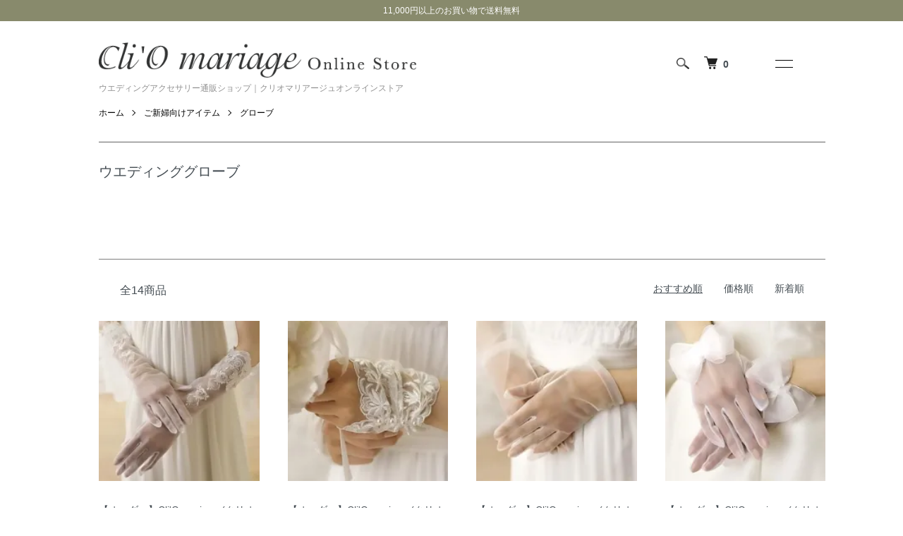

--- FILE ---
content_type: text/html; charset=EUC-JP
request_url: https://www.cliomariage-shopping.com/?mode=cate&cbid=1736441&csid=10
body_size: 11160
content:
<!DOCTYPE html PUBLIC "-//W3C//DTD XHTML 1.0 Transitional//EN" "http://www.w3.org/TR/xhtml1/DTD/xhtml1-transitional.dtd">
<html xmlns:og="http://ogp.me/ns#" xmlns:fb="http://www.facebook.com/2008/fbml" xmlns:mixi="http://mixi-platform.com/ns#" xmlns="http://www.w3.org/1999/xhtml" xml:lang="ja" lang="ja" dir="ltr">
<head>
<meta http-equiv="content-type" content="text/html; charset=euc-jp" />
<meta http-equiv="X-UA-Compatible" content="IE=edge,chrome=1" />
<meta name="viewport" content="width=device-width,initial-scale=1">
<title>グローブ - ウエディングアクセサリー通販ショップ｜クリオマリアージュオンラインストア</title>
<meta name="Keywords" content="グローブ,Cli&#039;O mariage,クリオマリアージュ,ウエディング,ウエディングドレス,アクセサリー,通販" />
<meta name="Description" content="ウエディングドレスやアクセサリー通販サイトCli&#039;O mariage online store【クリオマリアージュオンラインストア】。他にはないクリオマリアージュこだわりのウエディングアイテムを豊富にご用意" />
<meta name="Author" content="Cli&#039;O mariage" />
<meta name="Copyright" content="Cli&#039;O mariage" />
<meta http-equiv="content-style-type" content="text/css" />
<meta http-equiv="content-script-type" content="text/javascript" />
<link rel="stylesheet" href="https://www.cliomariage-shopping.com/css/framework/colormekit.css" type="text/css" />
<link rel="stylesheet" href="https://www.cliomariage-shopping.com/css/framework/colormekit-responsive.css" type="text/css" />
<link rel="stylesheet" href="https://img13.shop-pro.jp/PA01277/979/css/7/index.css?cmsp_timestamp=20250825154533" type="text/css" />
<link rel="stylesheet" href="https://img13.shop-pro.jp/PA01277/979/css/7/product_list.css?cmsp_timestamp=20250825154533" type="text/css" />

<link rel="alternate" type="application/rss+xml" title="rss" href="https://www.cliomariage-shopping.com/?mode=rss" />
<link rel="alternate" media="handheld" type="text/html" href="https://www.cliomariage-shopping.com/?mode=cate&cbid=1736441&csid=10" />
<link rel="shortcut icon" href="https://img13.shop-pro.jp/PA01277/979/favicon.ico?cmsp_timestamp=20240527112355" />
<script type="text/javascript" src="//ajax.googleapis.com/ajax/libs/jquery/1.7.2/jquery.min.js" ></script>
<meta property="og:title" content="グローブ - ウエディングアクセサリー通販ショップ｜クリオマリアージュオンラインストア" />
<meta property="og:description" content="ウエディングドレスやアクセサリー通販サイトCli&#039;O mariage online store【クリオマリアージュオンラインストア】。他にはないクリオマリアージュこだわりのウエディングアイテムを豊富にご用意" />
<meta property="og:url" content="https://www.cliomariage-shopping.com?mode=cate&cbid=1736441&csid=10" />
<meta property="og:site_name" content="ウエディングアクセサリー通販ショップ｜クリオマリアージュオンラインストア" />
<meta property="og:image" content=""/>
<meta name="viewport" content="width=device-width, initial-scale=1.0">
<script>
  (function(i,s,o,g,r,a,m){i['GoogleAnalyticsObject']=r;i[r]=i[r]||function(){
  (i[r].q=i[r].q||[]).push(arguments)},i[r].l=1*new Date();a=s.createElement(o),
  m=s.getElementsByTagName(o)[0];a.async=1;a.src=g;m.parentNode.insertBefore(a,m)
  })(window,document,'script','https://www.google-analytics.com/analytics.js','ga');

  ga('create', 'UA-92293317-1', 'auto');
  ga('send', 'pageview');

</script>

<!-- Google tag (gtag.js) -->
<script async src="https://www.googletagmanager.com/gtag/js?id=G-DLVCK1ZF6Q"></script>
<script>
  window.dataLayer = window.dataLayer || [];
  function gtag(){dataLayer.push(arguments);}
  gtag('js', new Date());

  gtag('config', 'G-DLVCK1ZF6Q');
</script>

<script>
  var Colorme = {"page":"product_list","shop":{"account_id":"PA01277979","title":"\u30a6\u30a8\u30c7\u30a3\u30f3\u30b0\u30a2\u30af\u30bb\u30b5\u30ea\u30fc\u901a\u8ca9\u30b7\u30e7\u30c3\u30d7\uff5c\u30af\u30ea\u30aa\u30de\u30ea\u30a2\u30fc\u30b8\u30e5\u30aa\u30f3\u30e9\u30a4\u30f3\u30b9\u30c8\u30a2"},"basket":{"total_price":0,"items":[]},"customer":{"id":null}};

  (function() {
    function insertScriptTags() {
      var scriptTagDetails = [];
      var entry = document.getElementsByTagName('script')[0];

      scriptTagDetails.forEach(function(tagDetail) {
        var script = document.createElement('script');

        script.type = 'text/javascript';
        script.src = tagDetail.src;
        script.async = true;

        if( tagDetail.integrity ) {
          script.integrity = tagDetail.integrity;
          script.setAttribute('crossorigin', 'anonymous');
        }

        entry.parentNode.insertBefore(script, entry);
      })
    }

    window.addEventListener('load', insertScriptTags, false);
  })();
</script>

<script async src="https://www.googletagmanager.com/gtag/js?id=G-DLVCK1ZF6Q"></script>
<script>
  window.dataLayer = window.dataLayer || [];
  function gtag(){dataLayer.push(arguments);}
  gtag('js', new Date());
  
      gtag('config', 'G-DLVCK1ZF6Q', (function() {
      var config = {};
      if (Colorme && Colorme.customer && Colorme.customer.id != null) {
        config.user_id = Colorme.customer.id;
      }
      return config;
    })());
  
  </script></head>
<body>
<meta name="colorme-acc-payload" content="?st=1&pt=10028&ut=1736441,10&at=PA01277979&v=20260130160013&re=&cn=80215ca990621c0e95e9c61b5527df81" width="1" height="1" alt="" /><script>!function(){"use strict";Array.prototype.slice.call(document.getElementsByTagName("script")).filter((function(t){return t.src&&t.src.match(new RegExp("dist/acc-track.js$"))})).forEach((function(t){return document.body.removeChild(t)})),function t(c){var r=arguments.length>1&&void 0!==arguments[1]?arguments[1]:0;if(!(r>=c.length)){var e=document.createElement("script");e.onerror=function(){return t(c,r+1)},e.src="https://"+c[r]+"/dist/acc-track.js?rev=3",document.body.appendChild(e)}}(["acclog001.shop-pro.jp","acclog002.shop-pro.jp"])}();</script><script src="https://img.shop-pro.jp/tmpl_js/86/jquery.tile.js"></script>
<script src="https://img.shop-pro.jp/tmpl_js/86/jquery.skOuterClick.js"></script>


<div class="l-header">
	<p class="fv-top__banner">
	11,000円以上のお買い物で送料無料
</p>
  <div class="l-header-main u-container">
    <div class="l-header-main__in">
      <div class="l-header-logo">
        <h1 class="l-header-logo__img">
          <a href="./"><img src="https://img13.shop-pro.jp/PA01277/979/PA01277979.png?cmsp_timestamp=20240527112355" alt="ウエディングアクセサリー通販ショップ｜クリオマリアージュオンラインストア" /></a>
        </h1>
                  <p class="l-header-logo__txt">
            ウエディングアクセサリー通販ショップ｜クリオマリアージュオンラインストア
          </p>
              </div>
      <div class="l-header-search">
        <button class="l-header-search__btn js-mega-menu-btn js-search-btn">
          <img src="https://img.shop-pro.jp/tmpl_img/86/icon-search.png" alt="検索" />
        </button>
        <div class="l-header-search__contents js-mega-menu-contents">
          <div class="l-header-search__box">
            <form action="https://www.cliomariage-shopping.com/" method="GET" class="l-header-search__form">
              <input type="hidden" name="mode" value="srh" />
              <div class="l-header-search__input">
                <input type="text" name="keyword" placeholder="商品検索" />
              </div>
              <button class="l-header-search__submit" type="submit">
                <img src="https://img.shop-pro.jp/tmpl_img/86/icon-search.png" alt="送信" />
              </button>
            </form>
            <button class="l-header-search__close js-search-close" type="submit" aria-label="閉じる">
              <span></span>
              <span></span>
            </button>
          </div>
        </div>
        <div class="l-header-cart">
          <a href="https://www.cliomariage-shopping.com/cart/proxy/basket?shop_id=PA01277979&shop_domain=cliomariage-shopping.com">
            <img src="https://img.shop-pro.jp/tmpl_img/86/icon-cart.png" alt="カートを見る" />
            <span class="p-global-header__cart-count">
              0
            </span>
          </a>
        </div>
      </div>
      <button class="l-menu-btn js-navi-open" aria-label="メニュー">
        <span></span>
        <span></span>
      </button>
    </div>
    <div class="l-main-navi">
      <div class="l-main-navi__in">
        <ul class="l-main-navi-list">
                              <li class="l-main-navi-list__item">
            <div class="l-mega-menu js-mega-menu-contents">
              <ul class="l-mega-menu-list">
								<li class="l-mega-menu-list__item">
                  <a class="l-mega-menu-list__link" href="./">
                    TOP
                  </a>
                </li>
								<li class="l-mega-menu-list__item">
                  <a class="l-mega-menu-list__link" href="./?mode=srh&keyword=">
                    全ての商品
                  </a>
                </li>
								<!--<li class="l-mega-menu-list__item ddmenu-ttl">
                  <p class="l-mega-menu-list__link">
                    CATEGORY
                  </p>
									<ul class="ddmenu">
										<li><a class="l-mega-menu-list__link" href="https://www.cliomariage-shopping.com/?mode=cate&csid=0&cbid=1736441">
                    ― BRIDE
                  </a>
									</li>
										<li><a class="l-mega-menu-list__link" href="https://www.cliomariage-shopping.com/?mode=cate&csid=0&cbid=1736442">
                    ― GROOM
                  </a>
									</li>
										<li><a class="l-mega-menu-list__link" href="https://www.cliomariage-shopping.com/?mode=cate&csid=0&cbid=1736443">
                    ― Wedding Item
                  </a>
									</li>
										<li><a class="l-mega-menu-list__link" href="https://www.cliomariage-shopping.com/?mode=cate&cbid=1736444&csid=0">
                    ― GIFT
                  </a>
									</li>
									</ul>
                </li>-->
								<li class="l-mega-menu-list__item ddmenu-ttl">
                  <p class="l-mega-menu-list__link">
                    BRAND
                  </p>
									<ul class="ddmenu">
										<li><a class="l-mega-menu-list__link" href="https://www.cliomariage-shopping.com/?mode=grp&gid=3101233">
                    ― im's
                  </a>
									</li>
										<li><a class="l-mega-menu-list__link" href="https://www.cliomariage-shopping.com/?mode=grp&gid=3031762&sort=n">
                    ― heyep
                  </a>
									</li>
										<li><a class="l-mega-menu-list__link" href="https://www.cliomariage-shopping.com/?mode=grp&gid=1966798&sort=n">
                    ― tamara
                  </a>
									</li>
										<li><a class="l-mega-menu-list__link" href="https://www.cliomariage-shopping.com/?mode=grp&gid=1966770&sort=n">
                    ― monshiro
                  </a>
									</li>
										<li><a class="l-mega-menu-list__link" href="https://www.cliomariage-shopping.com/?mode=grp&gid=2132886&sort=n">
                    ― atelier t&#233;t&#233;
                  </a>
									</li>
										<li><a class="l-mega-menu-list__link" href="https://www.cliomariage-shopping.com/?mode=grp&gid=1966791&sort=n">
                    ― SOIE:LABO
                  </a>
									</li>
										<li><a class="l-mega-menu-list__link" href="https://www.cliomariage-shopping.com/?mode=grp&gid=1969505&sort=n">
                    ― Cli’O mariage bijoux
                  </a>
									</li>
									</ul>
                </li>
								<li class="l-mega-menu-list__item">
                  <a class="l-mega-menu-list__link" href="https://www.cliomariage-shopping.com/?mode=f3">
                    NEW ARRIVALS
                  </a>
                </li>
								<li class="l-mega-menu-list__item">
                  <a class="l-mega-menu-list__link" href="https://www.cliomariage-shopping.com/?mode=f2">
                    RECOMMEND
                  </a>
                </li>
								<li class="l-mega-menu-list__item">
                  <a class="l-mega-menu-list__link" href="https://www.cliomariage-shopping.com/?mode=f1">
                    ショッピングガイド
                  </a>
                </li>
								<li class="l-mega-menu-list__item">
                  <a class="l-mega-menu-list__link" href="https://www.cliomariage-shopping.com/?mode=sk#info">
                    特定商取引法に基づく表記
                  </a>
                </li>
								<li class="l-mega-menu-list__item">
                  <a class="l-mega-menu-list__link" href="https://www.cliomariage-shopping.com/?mode=privacy">
                    プライバシーポリシー
                  </a>
                </li>
								<li class="l-mega-menu-list__item">
                  <a class="l-mega-menu-list__link" href="https://cliomariage.shop-pro.jp/customer/inquiries/new">
                    お問い合わせ
                  </a>
                </li>
                							                    							              </ul>
            </div>
          </li>
                              
        <div class="l-help-navi-box">
                    <ul class="l-sns-navi-list u-opa">
                        <li class="l-sns-navi-list__item">
              <a href="https://instagram.com/cliomariage.shop" target="_blank">
                <i class="icon-lg-b icon-instagram" aria-label="instagram"></i>
              </a>
            </li>
                                    <li class="l-sns-navi-list__item">
              <a href="https://facebook.com/CliOmariageOnlineStore" target="_blank">
                <i class="icon-lg-b icon-facebook" aria-label="Facebook"></i>
              </a>
            </li>
                                                <!-- <li class="l-sns-navi-list__item">
              <a href="" target="_blank">
                <i class="icon-lg-b icon-pinterest" aria-label="pinterest"></i>
              </a>
            </li> -->
          </ul>
                  </div>
      </div>
    </div>
    <div class="l-main-navi-overlay js-navi-close"></div>
  </div>
</div>

<div class="l-main product_list">
  <div class="l-main product_list">
  
  <div class="c-breadcrumbs u-container">
    <ul class="c-breadcrumbs-list">
      <li class="c-breadcrumbs-list__item">
        <a href="./">
          ホーム
        </a>
      </li>
                  <li class="c-breadcrumbs-list__item">
        <a href="?mode=cate&cbid=1736441&csid=0">
          ご新婦向けアイテム
        </a>
      </li>
                  <li class="c-breadcrumbs-list__item">
        <a href="?mode=cate&cbid=1736441&csid=10">
          グローブ
        </a>
      </li>
                </ul>
  </div>
  
  <div class="l-contents-wrap u-container">
    
    <div class="l-contents-main">
      <h2 class="p-category__ttl">
                  グローブ
              </h2>
      
            
      
              <div class="p-category-free"><hr class="header_hr" />
<div class="cg_freespace_01">
<span style="font-size:20px; float:left;">ウエディンググローブ</span><br>
</div>
<br><br>
<!--
<img src="https://img13.shop-pro.jp/PA01277/979/etc/sctitle_gloves.jpg?cmsp_timestamp=20180129173523" alt="ウエディンググローブ" width="800" /></a><br>
<br>
-->
<ul class="list_sub_category bride clearfix">
<li><a href="http://www.cliomariage-shopping.com/?mode=grp&gid=1776742" target="_parent"><img src="https://img13.shop-pro.jp/PA01277/979/etc/globe01.jpg?cmsp_timestamp=20180219153022" width="258" height="344" border="0" alt="ショート丈グローブ" title="ショート丈グローブ"></a></li>
<li><a href="http://www.cliomariage-shopping.com/?mode=grp&gid=1776743" target="_parent"><img src="https://img13.shop-pro.jp/PA01277/979/etc/globe02.jpg?cmsp_timestamp=20180219153054" width="258" height="344" border="0" alt="ミドル丈グローブ" title="ミドル丈グローブ"></a></li>
<li><a href="http://www.cliomariage-shopping.com/?mode=grp&gid=1776745" target="_parent"><img src="https://img13.shop-pro.jp/PA01277/979/etc/globe03.jpg?cmsp_timestamp=20180219153118" width="258" height="344" border="0" alt="ロング丈グローブ" title="ロング丈グローブ"></a></li>
</ul></div>
            
      
            
      
            
      
            
              <div class="p-item-list-head">
          <div class="p-item-list-num">
            全14商品
          </div>
          
          <ul class="p-item-sort-list">
            <li class="p-item-sort-list__item">
                          <span>おすすめ順</span>
                        </li>
            <li class="p-item-sort-list__item">
                          <a href="?mode=cate&cbid=1736441&csid=10&sort=p">価格順</a>
                          </li>
            <li class="p-item-sort-list__item">
                          <a href="?mode=cate&cbid=1736441&csid=10&sort=n">新着順</a>
                          </li>
          </ul>
          
        </div>
        
        <ul class="c-item-list">
                    <li class="c-item-list__item">
            <div class="c-item-list__img u-img-scale">
              <a href="?pid=74617603">
                                <img src="https://img13.shop-pro.jp/PA01277/979/product/74617603_th.jpg?cmsp_timestamp=20210224160330" alt="【オーダー】Cli&#039;O mariage (クリオマリアージュ) / オーガンジーグローブレース×パールミドル丈40cm【お届けまで約1週間/前払い】" />
                              </a>
            </div>
            <div class="c-item-list__txt">
              <div class="c-item-list__ttl">
                <a href="?pid=74617603">
                  【オーダー】Cli'O mariage (クリオマリアージュ) / オーガンジーグローブレース×パールミドル丈40cm【お届けまで約1週間/前払い】
                </a>
              </div>
                            <div class="c-item-list__price">
                                11,330円(税込)
                                              </div>
                                                                                  </div>
          </li>
                    <li class="c-item-list__item">
            <div class="c-item-list__img u-img-scale">
              <a href="?pid=74617729">
                                <img src="https://img13.shop-pro.jp/PA01277/979/product/74617729_th.jpg?cmsp_timestamp=20210127170110" alt="【オーダー】Cli&#039;O mariage (クリオマリアージュ) / レースガントレット【お届けまで約1週間/前払い】" />
                              </a>
            </div>
            <div class="c-item-list__txt">
              <div class="c-item-list__ttl">
                <a href="?pid=74617729">
                  【オーダー】Cli'O mariage (クリオマリアージュ) / レースガントレット【お届けまで約1週間/前払い】
                </a>
              </div>
                            <div class="c-item-list__price">
                                7,700円(税込)
                                              </div>
                                                                                  </div>
          </li>
                    <li class="c-item-list__item">
            <div class="c-item-list__img u-img-scale">
              <a href="?pid=74617862">
                                <img src="https://img13.shop-pro.jp/PA01277/979/product/74617862_th.jpg?cmsp_timestamp=20210127160711" alt="【オーダー】Cli&#039;O mariage (クリオマリアージュ) / オーガンジーグローブショート丈19cm【お届けまで約1週間/前払い】" />
                              </a>
            </div>
            <div class="c-item-list__txt">
              <div class="c-item-list__ttl">
                <a href="?pid=74617862">
                  【オーダー】Cli'O mariage (クリオマリアージュ) / オーガンジーグローブショート丈19cm【お届けまで約1週間/前払い】
                </a>
              </div>
                            <div class="c-item-list__price">
                                3,410円(税込)
                                              </div>
                                                                                  </div>
          </li>
                    <li class="c-item-list__item">
            <div class="c-item-list__img u-img-scale">
              <a href="?pid=74617910">
                                <img src="https://img13.shop-pro.jp/PA01277/979/product/74617910_th.jpg?cmsp_timestamp=20210127173844" alt="【オーダー】Cli&#039;O mariage (クリオマリアージュ) / オーガンジーリボングローブショート丈19cm【お届けまで約1週間/前払い】" />
                              </a>
            </div>
            <div class="c-item-list__txt">
              <div class="c-item-list__ttl">
                <a href="?pid=74617910">
                  【オーダー】Cli'O mariage (クリオマリアージュ) / オーガンジーリボングローブショート丈19cm【お届けまで約1週間/前払い】
                </a>
              </div>
                            <div class="c-item-list__price">
                                7,920円(税込)
                                              </div>
                                                                                  </div>
          </li>
                    <li class="c-item-list__item">
            <div class="c-item-list__img u-img-scale">
              <a href="?pid=74617945">
                                <img src="https://img13.shop-pro.jp/PA01277/979/product/74617945_th.jpg?cmsp_timestamp=20210126170051" alt="【オーダー】Cli&#039;O mariage (クリオマリアージュ) / サテングローブショート丈19cm【お届けまで約1週間/前払い】" />
                              </a>
            </div>
            <div class="c-item-list__txt">
              <div class="c-item-list__ttl">
                <a href="?pid=74617945">
                  【オーダー】Cli'O mariage (クリオマリアージュ) / サテングローブショート丈19cm【お届けまで約1週間/前払い】
                </a>
              </div>
                            <div class="c-item-list__price">
                                3,410円(税込)
                                              </div>
                                                                                  </div>
          </li>
                    <li class="c-item-list__item">
            <div class="c-item-list__img u-img-scale">
              <a href="?pid=74617982">
                                <img src="https://img13.shop-pro.jp/PA01277/979/product/74617982_th.jpg?cmsp_timestamp=20210126174356" alt="【オーダー】Cli&#039;O mariage (クリオマリアージュ) / オーガンジーレースグローブショート丈19cm【お届けまで約1週間/前払い】" />
                              </a>
            </div>
            <div class="c-item-list__txt">
              <div class="c-item-list__ttl">
                <a href="?pid=74617982">
                  【オーダー】Cli'O mariage (クリオマリアージュ) / オーガンジーレースグローブショート丈19cm【お届けまで約1週間/前払い】
                </a>
              </div>
                            <div class="c-item-list__price">
                                8,580円(税込)
                                              </div>
                                                                                  </div>
          </li>
                    <li class="c-item-list__item">
            <div class="c-item-list__img u-img-scale">
              <a href="?pid=74618061">
                                <img src="https://img13.shop-pro.jp/PA01277/979/product/74618061_th.jpg?cmsp_timestamp=20210127174728" alt="【オーダー】Cli&#039;O mariage (クリオマリアージュ) / オーガンジー花×パールグローブショート丈19cm【お届けまで約1週間/前払い】" />
                              </a>
            </div>
            <div class="c-item-list__txt">
              <div class="c-item-list__ttl">
                <a href="?pid=74618061">
                  【オーダー】Cli'O mariage (クリオマリアージュ) / オーガンジー花×パールグローブショート丈19cm【お届けまで約1週間/前払い】
                </a>
              </div>
                            <div class="c-item-list__price">
                                7,590円(税込)
                                              </div>
                                                                                  </div>
          </li>
                    <li class="c-item-list__item">
            <div class="c-item-list__img u-img-scale">
              <a href="?pid=74618218">
                                <img src="https://img13.shop-pro.jp/PA01277/979/product/74618218_th.jpg?cmsp_timestamp=20210224163435" alt="【オーダー】Cli&#039;O mariage (クリオマリアージュ) / ストレッチオーガンジーグローブロング丈50cm【お届けまで約1週間/前払い】" />
                              </a>
            </div>
            <div class="c-item-list__txt">
              <div class="c-item-list__ttl">
                <a href="?pid=74618218">
                  【オーダー】Cli'O mariage (クリオマリアージュ) / ストレッチオーガンジーグローブロング丈50cm【お届けまで約1週間/前払い】
                </a>
              </div>
                            <div class="c-item-list__price">
                                5,500円(税込)
                                              </div>
                                                                                  </div>
          </li>
                    <li class="c-item-list__item">
            <div class="c-item-list__img u-img-scale">
              <a href="?pid=74648418">
                                <img src="https://img13.shop-pro.jp/PA01277/979/product/74648418_th.jpg?cmsp_timestamp=20210224154615" alt="【オーダー】Cli&#039;O mariage (クリオマリアージュ) / オーガンジーフィンガーレスグローブパール40cm【お届けまで約1週間/前払い】" />
                              </a>
            </div>
            <div class="c-item-list__txt">
              <div class="c-item-list__ttl">
                <a href="?pid=74648418">
                  【オーダー】Cli'O mariage (クリオマリアージュ) / オーガンジーフィンガーレスグローブパール40cm【お届けまで約1週間/前払い】
                </a>
              </div>
                            <div class="c-item-list__price">
                                10,120円(税込)
                                              </div>
                                                                                  </div>
          </li>
                    <li class="c-item-list__item">
            <div class="c-item-list__img u-img-scale">
              <a href="?pid=74648541">
                                <img src="https://img13.shop-pro.jp/PA01277/979/product/74648541_th.jpg?cmsp_timestamp=20210127172939" alt="【オーダー】Cli&#039;O mariage (クリオマリアージュ) / オーガンジー3連パールグローブショート丈19cm【お届けまで約1週間/前払い】" />
                              </a>
            </div>
            <div class="c-item-list__txt">
              <div class="c-item-list__ttl">
                <a href="?pid=74648541">
                  【オーダー】Cli'O mariage (クリオマリアージュ) / オーガンジー3連パールグローブショート丈19cm【お届けまで約1週間/前払い】
                </a>
              </div>
                            <div class="c-item-list__price">
                                8,250円(税込)
                                              </div>
                                                                                  </div>
          </li>
                    <li class="c-item-list__item">
            <div class="c-item-list__img u-img-scale">
              <a href="?pid=74648723">
                                <img src="https://img13.shop-pro.jp/PA01277/979/product/74648723_th.jpg?cmsp_timestamp=20210126173129" alt="【オーダー】Cli&#039;O mariage (クリオマリアージュ) / サテングローブロング丈50cm【お届けまで約1週間/前払い】" />
                              </a>
            </div>
            <div class="c-item-list__txt">
              <div class="c-item-list__ttl">
                <a href="?pid=74648723">
                  【オーダー】Cli'O mariage (クリオマリアージュ) / サテングローブロング丈50cm【お届けまで約1週間/前払い】
                </a>
              </div>
                            <div class="c-item-list__price">
                                4,730円(税込)
                                              </div>
                                                                                  </div>
          </li>
                    <li class="c-item-list__item">
            <div class="c-item-list__img u-img-scale">
              <a href="?pid=74648943">
                                <img src="https://img13.shop-pro.jp/PA01277/979/product/74648943_th.jpg?cmsp_timestamp=20210127171642" alt="【オーダー】Cli&#039;O mariage (クリオマリアージュ) / オーガンジーサテンリボン × パールグローブショート丈19cm【お届けまで約1週間/前払い】" />
                              </a>
            </div>
            <div class="c-item-list__txt">
              <div class="c-item-list__ttl">
                <a href="?pid=74648943">
                  【オーダー】Cli'O mariage (クリオマリアージュ) / オーガンジーサテンリボン × パールグローブショート丈19cm【お届けまで約1週間/前払い】
                </a>
              </div>
                            <div class="c-item-list__price">
                                8,250円(税込)
                                              </div>
                                                                                  </div>
          </li>
                  </ul>
        
        
                  <div class="c-pager">
            <div class="c-pager__total">
              全<span>14</span>商品中 <span>1 - 12</span>表示
            </div>
            <ul class="c-pager-list">
              <li class="c-pager-list__item is-visible">
                                <span class="c-pager-list__link is-prev is-disabled">
                  前へ
                </span>
                              </li>
                                                        <li class="c-pager-list__item is-visible">
                <span class="c-pager-list__link is-disabled is-current">
                  1
                  <span class="c-pager-list__page">ページ目</span>
                </span>
              </li>
                                                                                    <li class="c-pager-list__item">
                <a href="?mode=cate&cbid=1736441&csid=10&page=2" class="c-pager-list__link">
                  2
                </a>
              </li>
                                                        <li class="c-pager-list__item is-visible">
                                <a href="?mode=cate&cbid=1736441&csid=10&page=2" class="c-pager-list__link is-next">
                  次へ
                </a>
                              </li>
            </ul>
          </div>
                
            
            
      
            
      
            
    </div>
    
    <div class="l-contents-side">
      
                  <div class="l-side-navi">
        <h3 class="l-side-navi__ttl">
          カテゴリー
        </h3>
        <ul class="l-side-navi-list">
                    <li class="l-side-navi-list__item">
                          <button class="l-side-navi-list__link js-toggle-btn">
                ご新婦向けアイテム
              </button>
                                                <ul class="l-side-navi-sub-list js-toggle-contents">
              <li class="l-side-navi-sub-list__item">
                <a href="https://www.cliomariage-shopping.com/?mode=cate&cbid=1736441&csid=0" class="l-side-navi-sub-list__link">
                  全てのご新婦向けアイテム
                </a>
              </li>
                            <li class="l-side-navi-sub-list__item">
                <a href="https://www.cliomariage-shopping.com/?mode=cate&cbid=1736441&csid=5" class="l-side-navi-sub-list__link">
                  ウエディングアクセサリー
                </a>
              </li>
                                                  <li class="l-side-navi-sub-list__item">
                <a href="https://www.cliomariage-shopping.com/?mode=cate&cbid=1736441&csid=6" class="l-side-navi-sub-list__link">
                  ウエディングヘッドドレス
                </a>
              </li>
                                                  <li class="l-side-navi-sub-list__item">
                <a href="https://www.cliomariage-shopping.com/?mode=cate&cbid=1736441&csid=9" class="l-side-navi-sub-list__link">
                  ベール
                </a>
              </li>
                                                  <li class="l-side-navi-sub-list__item">
                <a href="https://www.cliomariage-shopping.com/?mode=cate&cbid=1736441&csid=10" class="l-side-navi-sub-list__link">
                  グローブ
                </a>
              </li>
                        </ul>
                                  </li>
                    <li class="l-side-navi-list__item">
                          <button class="l-side-navi-list__link js-toggle-btn">
                セールアイテム
              </button>
                                                <ul class="l-side-navi-sub-list js-toggle-contents">
              <li class="l-side-navi-sub-list__item">
                <a href="https://www.cliomariage-shopping.com/?mode=cate&cbid=2918431&csid=0" class="l-side-navi-sub-list__link">
                  全てのセールアイテム
                </a>
              </li>
                            <li class="l-side-navi-sub-list__item">
                <a href="https://www.cliomariage-shopping.com/?mode=cate&cbid=2918431&csid=1" class="l-side-navi-sub-list__link">
                  パーティー装飾品
                </a>
              </li>
                                                  <li class="l-side-navi-sub-list__item">
                <a href="https://www.cliomariage-shopping.com/?mode=cate&cbid=2918431&csid=2" class="l-side-navi-sub-list__link">
                  祝儀袋・のし袋
                </a>
              </li>
                                                  <li class="l-side-navi-sub-list__item">
                <a href="https://www.cliomariage-shopping.com/?mode=cate&cbid=2918431&csid=3" class="l-side-navi-sub-list__link">
                  ギフトカード・メッセージカード
                </a>
              </li>
                                                  <li class="l-side-navi-sub-list__item">
                <a href="https://www.cliomariage-shopping.com/?mode=cate&cbid=2918431&csid=4" class="l-side-navi-sub-list__link">
                  スタンプ
                </a>
              </li>
                                                  <li class="l-side-navi-sub-list__item">
                <a href="https://www.cliomariage-shopping.com/?mode=cate&cbid=2918431&csid=5" class="l-side-navi-sub-list__link">
                  席次表・席札
                </a>
              </li>
                                                  <li class="l-side-navi-sub-list__item">
                <a href="https://www.cliomariage-shopping.com/?mode=cate&cbid=2918431&csid=6" class="l-side-navi-sub-list__link">
                  ギフトアイテム
                </a>
              </li>
                                                  <li class="l-side-navi-sub-list__item">
                <a href="https://www.cliomariage-shopping.com/?mode=cate&cbid=2918431&csid=7" class="l-side-navi-sub-list__link">
                  タイ・チーフ・カマーバンド（ご新郎向けアイテム）
                </a>
              </li>
                                                  <li class="l-side-navi-sub-list__item">
                <a href="https://www.cliomariage-shopping.com/?mode=cate&cbid=2918431&csid=8" class="l-side-navi-sub-list__link">
                  ソックス（ご新郎向けアイテム）
                </a>
              </li>
                                                  <li class="l-side-navi-sub-list__item">
                <a href="https://www.cliomariage-shopping.com/?mode=cate&cbid=2918431&csid=9" class="l-side-navi-sub-list__link">
                  ウエディングハンカチ
                </a>
              </li>
                        </ul>
                                  </li>
                  </ul>
      </div>
                              
      
                  <div class="l-side-navi">
        <h3 class="l-side-navi__ttl">
          グループ
        </h3>
        <ul class="l-side-navi-list">
                <li class="l-side-navi-list__item">
            <a href="https://www.cliomariage-shopping.com/?mode=grp&gid=887050" class="l-side-navi-list__link is-link">
              アクセサリー
            </a>
          </li>
                            <li class="l-side-navi-list__item">
            <a href="https://www.cliomariage-shopping.com/?mode=grp&gid=887049" class="l-side-navi-list__link is-link">
              ヘッドドレス
            </a>
          </li>
                            <li class="l-side-navi-list__item">
            <a href="https://www.cliomariage-shopping.com/?mode=grp&gid=1776682" class="l-side-navi-list__link is-link">
              ベール
            </a>
          </li>
                            <li class="l-side-navi-list__item">
            <a href="https://www.cliomariage-shopping.com/?mode=grp&gid=1776731" class="l-side-navi-list__link is-link">
              グローブ
            </a>
          </li>
                            <li class="l-side-navi-list__item">
            <a href="https://www.cliomariage-shopping.com/?mode=grp&gid=891069" class="l-side-navi-list__link is-link">
              ハンカチ
            </a>
          </li>
                            <li class="l-side-navi-list__item">
            <a href="https://www.cliomariage-shopping.com/?mode=grp&gid=891071" class="l-side-navi-list__link is-link">
              ソックス
            </a>
          </li>
                            <li class="l-side-navi-list__item">
            <a href="https://www.cliomariage-shopping.com/?mode=grp&gid=891072" class="l-side-navi-list__link is-link">
              バッグ
            </a>
          </li>
                            <li class="l-side-navi-list__item">
            <a href="https://www.cliomariage-shopping.com/?mode=grp&gid=895553" class="l-side-navi-list__link is-link">
              ギフト
            </a>
          </li>
                            <li class="l-side-navi-list__item">
            <a href="https://www.cliomariage-shopping.com/?mode=grp&gid=1777380" class="l-side-navi-list__link is-link">
              タイ
            </a>
          </li>
                            <li class="l-side-navi-list__item">
            <a href="https://www.cliomariage-shopping.com/?mode=grp&gid=1777386" class="l-side-navi-list__link is-link">
              チーフ
            </a>
          </li>
                            <li class="l-side-navi-list__item">
            <a href="https://www.cliomariage-shopping.com/?mode=grp&gid=1777390" class="l-side-navi-list__link is-link">
              カマーバンド
            </a>
          </li>
                            <li class="l-side-navi-list__item">
            <a href="https://www.cliomariage-shopping.com/?mode=grp&gid=1781046" class="l-side-navi-list__link is-link">
              再入荷アイテム
            </a>
          </li>
              </ul>
      </div>
                  
    </div>
  </div>
</div>

<script type="text/javascript">
$(document).ready(function() {
  $(".js-toggle-btn").click(function () {
    $(this).next(".js-toggle-contents").slideToggle(200,"swing");
    $(this).toggleClass("is-on");
  });
});
</script></div>

<div class="l-bottom u-container">
        <div class="p-shop-info">
    
        
  </div>
	
<div class="l-bottom u-container">
    <h2 class="u-visually-hidden">
      NEWS
    </h2>
		<h2 class="c-ttl-main add-news__style">
    NEWS
  </h2>
	<p class="c-ttl-main__ja">クリオマリアージュオンラインストアからのお知らせ</p>
		<div class="ttl-underline">
			<hr>
		</div>
    <div class="p-shopguide-wrap">
      <ul class="news-list">
      <li>
      <span class="news-ttl">2025/08/25&#160;</span><br>
              <a href="https://www.cliomariage-shopping.com/?mode=grp&amp;gid=3101233">新しいブランドの取り扱いのお知らせ 『im&#039;s』ウエディングアクセサリーが入荷</a>
          </li>
	<div class="news-underline">
		<span></span>
	</div>
      <li>
      <span class="news-ttl">2025/08/06&#160;</span><br>
              <a href="https://www.cliomariage-shopping.com/?mode=grp&amp;gid=3031762">『heyep』から新着商品が入荷</a>
          </li>
	<div class="news-underline">
		<span></span>
	</div>
  </ul>
    </div>
  </div>

  <div class="l-bottom u-container">
    <h2 class="u-visually-hidden">
      SHOPPING GUIDE
    </h2>
		<h2 class="c-ttl-main add-news__style">
    SHOPPING GUIDE
  </h2>
	<p class="c-ttl-main__ja">配送・送料や返品等、商品のご購入に関して</p>
		<div class="ttl-underline">
			<hr>
		</div>
    <div class="p-shopguide-wrap">
            <div class="p-shopguide-column">
        <div class="p-shopguide-box js-matchHeight">
          <div class="p-shopguide-head">
            <div class="p-shopguide__icon">
              <img src="https://img.shop-pro.jp/tmpl_img/86/shopguide-icon-shipping.png" alt="" />
            </div>
            <h3 class="c-ttl-sub">
              配送・送料
            </h3>
          </div>
          <dl class="p-shopguide-txt">
                        <dt class="p-shopguide__ttl">
              ヤマト運輸
            </dt>
            <dd class="p-shopguide__body">
                            送料：全国一律660円(税込)
            </dd>
                        <dt class="p-shopguide__ttl">
              佐川急便
            </dt>
            <dd class="p-shopguide__body">
                            送料：全国一律660円(税込)
            </dd>
                      </dl>
        </div>
      </div>
            <div class="p-shopguide-column">
        <div class="p-shopguide-box js-matchHeight">
          <div class="p-shopguide-head">
            <div class="p-shopguide__icon">
              <img src="https://img.shop-pro.jp/tmpl_img/86/shopguide-icon-return.png" alt="" />
            </div>
            <h3 class="c-ttl-sub">
              返品
            </h3>
          </div>
          <dl class="p-shopguide-txt">
                        <dt class="p-shopguide__ttl">
              不良品
            </dt>
            <dd class="p-shopguide__body">
              商品到着後7日以内にEメールにてご連絡ください。<br>
ただちに交換品をお送りさせて頂きます。<br>
交換品が在庫切れ・販売完了品などの理由により、お取り替えが出来ない場合は、<br>
商品代金を返金させて頂くこともありますのであらかじめご了承ください。<br>
商品に欠陥がある場合を除き、返品には応じかねますのでご了承ください。<br>
            </dd>
                                    <dt class="p-shopguide__ttl">
              返品期限
            </dt>
            <dd class="p-shopguide__body">
              お客様のご都合による返品・交換は原則としてお受けいたしておりませんのであらかじめご了承ください。<br>セール商品につきましては、返品不可とさせていただきます。
            </dd>
                                    <dt class="p-shopguide__ttl">
              返品送料
            </dt>
            <dd class="p-shopguide__body">
              商品不良または誤送による返品・交換は当社負担。
            </dd>
                      </dl>
        </div>
      </div>
            <div class="p-shopguide-column">
        <div class="p-shopguide-box js-matchHeight">
          <div class="p-shopguide-head">
            <div class="p-shopguide__icon">
              <img src="https://img.shop-pro.jp/tmpl_img/86/shopguide-icon-payment.png" alt="" />
            </div>
            <h3 class="c-ttl-sub">
              お支払い
            </h3>
          </div>
          <dl class="p-shopguide-txt">
                        <dt class="p-shopguide__ttl">
              クレジット
            </dt>
            <dd class="p-shopguide__body">
                                          VISA ・ Mastercard ・ JCB ・ DINERS ・ AMEX
            </dd>
                        <dt class="p-shopguide__ttl">
              代引き決済
            </dt>
            <dd class="p-shopguide__body">
                                          代引き手数料（代金引換額に応じての手数料となります）<br />
1万円未満　330円(税込)<br />
1万円以上3万円未満　440円(税込)<br />
3万円以上10万円未満　660円(税込)<br />
10万円以上30万円未満　1,100円(税込)<br />
<br />
※代引き決済手数料はお客様ご負担です。<br />

            </dd>
                        <dt class="p-shopguide__ttl">
              銀行振込
            </dt>
            <dd class="p-shopguide__body">
                                          （振込手数料はお客様ご負担です）<br />
<font color="red">お振込いただいてから当店での入金確認までにはタイムラグがあり、2～3日かかる場合もございます。<br />
お急ぎの方はクレジット決済をお勧めいたします。</font><br><br>
            </dd>
                      </dl>
        </div>
      </div>
          </div>
  </div>
	<p class="shopguide__addtext">
				上記内容についての詳細やその他ショップインフォメーションは下記よりご覧ください。
			</p>
	<div class="jump-btn">
		<a href="https://www.cliomariage-shopping.com/?mode=f1">
			MORE&emsp;>
		</a>
</div>
								
  <div class="l-bottom u-container add-shopinformation">
    <h2 class="u-visually-hidden">
      SHOP INFORMATION
    </h2>
		<h2 class="c-ttl-main add-news__style">
    	SHOP INFORMATION
  	</h2>
		<p class="c-ttl-main__ja">店舗情報</p>
		<div class="ttl-underline">
			<hr>
		</div>
		<div class="shopinfo-text__container">
			<p class="shopinfo__addttl">
					クリオマリアージュオンラインストア
			</p>
			<p class="shopinfo__addtext">
				営業時間：月～金曜　10時～18時<br>
				定休日：土曜・日曜・祝日(年末年始・夏季休業あり)<br>
				連絡先：〒150-0043 東京都渋谷区1-16-5 大下ビル1階<br>
				<span>サロン(実店舗)とは連絡先・営業時間・担当スタッフが異なります。<br>ご注意ください。</span><br>
				<br>
				またお問い合わせは当サイトお問い合わせフォームよりお願いいたします。
			</p>
		</div>
		<div class="jump-btn">
			<a href="https://cliomariage.shop-pro.jp/secure/?mode=inq&shop_back_url=https%3A%2F%2Fwww.cliomariage-shopping.com%2F&shop_id=PA01277979&tid=7">
				お問い合わせフォームへ&emsp;>
			</a>
		</div>
	</div>
</div>

<div class="p-bnr u-contents">														
  <ul class="p-bnr-list__pc pc-bnr">
    <li class="p-bnr-list__item">
      <a class="u-img-scale" href="https://www.cliomariage.com/women/">
        <img src="https://img13.shop-pro.jp/PA01277/979/etc_base64/YmFubmVyX2JyaWRlX2Zvb3RlcnRvcDI.jpg?cmsp_timestamp=20240220131516" alt="" />
      </a>
    </li>
    <li class="p-bnr-list__item">
      <a class="u-img-scale" href="https://www.cliomariage.com/photo/">
        <img src="https://img13.shop-pro.jp/PA01277/979/etc_base64/YmFubmVyX3dlZGRpbmdwaG90b3BsYW4.jpg?cmsp_timestamp=20240220131516" alt="" />
      </a>
    </li>
    <li class="p-bnr-list__item">
      <a class="u-img-scale" href="https://www.cliomariage.com/weddingphototrip/">
        <img src="https://img13.shop-pro.jp/PA01277/979/etc_base64/YmFubmVyX3Bob3RvdHJpcA.jpg?cmsp_timestamp=20240220131516" alt="" />
      </a>
    </li>
  </ul>
	<ul class="p-bnr-list__sp sp-bnr">
    <li class="p-bnr-list__item">
      <a class="u-img-scale" href="https://www.cliomariage.com/women/">
        <img src="https://img13.shop-pro.jp/PA01277/979/etc_base64/YmFubmVyX2JyaWRlX2Zvb3RlcnRvcF9fc3A.jpg?cmsp_timestamp=20240220145956" alt="" />
      </a>
    </li>
    <li class="p-bnr-list__item">
      <a class="u-img-scale" href="https://www.cliomariage.com/photo/">
        <img src="https://img13.shop-pro.jp/PA01277/979/etc_base64/YmFubmVyX3dlZGRpbmdwaG90b3BsYW5fX3Nw.jpg?cmsp_timestamp=20240220152305" alt="" />
      </a>
    </li>
    <li class="p-bnr-list__item">
      <a class="u-img-scale" href="https://www.cliomariage.com/weddingphototrip/">
        <img src="https://img13.shop-pro.jp/PA01277/979/etc_base64/YmFubmVyX3Bob3RvdHJpcF9fc3A.jpg?cmsp_timestamp=20240220152357" alt="" />
      </a>
    </li>
  </ul>
  </div>

<div class="l-footer">
  <div class="u-container">
    <div class="l-footer-main">
      <div class="l-footer-shopinfo">
        <div class="l-footer-shopinfo__logo">
          <a href="./"><img src="https://img13.shop-pro.jp/PA01277/979/PA01277979.png?cmsp_timestamp=20240527112355" alt="ウエディングアクセサリー通販ショップ｜クリオマリアージュオンラインストア" /></a>
        </div>
                <div class="l-footer-shopinfo__txt">
          ウエディングアクセサリー通販ショップ｜クリオマリアージュオンラインストア
        </div>
                <ul class="l-footer-sns-list u-opa">
					<li class="l-footer-sns-list__item">
						<div class="l-header-search add-search" style="padding-top: 0px;">
        <button class="l-header-search__btn js-mega-menu-btn js-search-btn">
          <img src="https://img.shop-pro.jp/tmpl_img/86/icon-search.png" alt="検索" / style="scale: 140%;">
        </button>
        <div class="l-header-search__contents js-mega-menu-contents">
          <div class="l-header-search__box">
            <form action="https://www.cliomariage-shopping.com/" method="GET" class="l-header-search__form">
              <input type="hidden" name="mode" value="srh" />
              <div class="l-header-search__input">
                <input type="text" name="keyword" placeholder="商品検索" />
              </div>
              <button class="l-header-search__submit" type="submit">
                <img src="https://img.shop-pro.jp/tmpl_img/86/icon-search.png" alt="送信" />
              </button>
            </form>
            <button class="l-header-search__close js-search-close" type="submit" aria-label="閉じる">
              <span></span>
              <span></span>
            </button>
          </div>
        </div>
        <div class="l-header-cart">
          <a href="https://www.cliomariage-shopping.com/cart/proxy/basket?shop_id=PA01277979&shop_domain=cliomariage-shopping.com">
            <img src="https://img.shop-pro.jp/tmpl_img/86/icon-cart.png" alt="カートを見る" / style="scale: 140%;">
            <span class="p-global-header__cart-count">
              0
            </span>
          </a>
        </div>
      </div>
					</li>
                    <li class="l-footer-sns-list__item" style="margin-right: 25px;">
            <a href="https://instagram.com/cliomariage.shop" target="_blank">
              <i class="icon-instagram" aria-label="instagram"><img src="https://img13.shop-pro.jp/PA01277/979/etc_base64/aW5zdGFncmFtX2NvbG9ybWVfdmVyMg.png?cmsp_timestamp=20240229153131" alt="" style="scale: 90%;"></i>
            </a>
          </li>
                              <li class="l-footer-sns-list__item">
            <a href="https://facebook.com/CliOmariageOnlineStore" target="_blank">
              <i class="icon-facebook" aria-label="Facebook"><img src="https://img13.shop-pro.jp/PA01277/979/etc_base64/ZmFjZWJvb2tfY29sb3JtZTI.png?cmsp_timestamp=20240229153352" alt="" style="90%;"></i>
            </a>
          </li>
                                        <!-- <li class="l-footer-sns-list__item">
            <a href="" target="_blank">
              <i class="icon-lg-b icon-pinterest" aria-label="pinterest"></i>
            </a>
          </li> -->
        </ul>
              </div>
      <div class="l-footer-navi">
        <ul class="l-footer-navi-list">
          <li class="l-footer-navi-list__item">
            <a class="l-footer-navi-list__link" href="./">
              TOP
            </a>
          </li>
					<li class="l-footer-navi-list__item">
            <a class="l-footer-navi-list__link" href="./?mode=srh&keyword=">
              全ての商品
            </a>
          </li>
					<li class="l-footer-navi-list__item">
            <a class="l-footer-navi-list__link" href="https://www.cliomariage-shopping.com/?mode=myaccount">
              マイアカウント
            </a>
          </li>
                    <li class="l-footer-navi-list__item">
            <a class="l-footer-navi-list__link" href="https://www.cliomariage-shopping.com/?mode=f1">ショッピングガイド</a>
          </li>
        </ul>
        <ul class="l-footer-navi-list">
					<li class="l-footer-navi-list__item">
            <a class="l-footer-navi-list__link" href="https://www.cliomariage-shopping.com/?mode=sk#info">
              特定商取引法に基づく表記
            </a>
          </li>
					<li class="l-footer-navi-list__item">
            <a class="l-footer-navi-list__link" href="https://www.cliomariage-shopping.com/?mode=privacy">
              プライバシーポリシー
            </a>
          </li>
          <li class="l-footer-navi-list__item">
            <a class="l-footer-navi-list__link" href="https://cliomariage.shop-pro.jp/customer/inquiries/new">
              お問い合わせ
            </a>
          </li>
        </ul>
      </div>
    </div>
  </div>
</div>
<div class="l-copyright">
  <div class="l-copyright__txt">
    COPYRIGHT &#169; CORD THREE Co.,Ltd. ALL RIGHTS RESERVED.
  </div>
 

<script src="https://img.shop-pro.jp/tmpl_js/86/jquery.biggerlink.min.js"></script>
<script src="https://img.shop-pro.jp/tmpl_js/86/jquery.matchHeight-min.js"></script>
<script src="https://img.shop-pro.jp/tmpl_js/86/what-input.js"></script>

<script type="text/javascript">
$(document).ready(function() {
  //category search
  $(".js-mega-menu-btn").on("click",function() {
    if ($(this).hasClass("is-on")) {
      $(this).removeClass("is-on");
      $(this).next(".js-mega-menu-contents").fadeOut(200,"swing");
    } else {
      $(".js-mega-menu-btn").removeClass("is-on");
      $(".js-mega-menu-btn").next().fadeOut(200,"swing");
      $(this).addClass("is-on");
      $(this).next(".js-mega-menu-contents").fadeIn(200,"swing");
    }
  });
  $(".js-search-close").on('click',function() {
    $(".l-header-search__contents").fadeOut(200,"swing");
    $(".l-header-search__btn").removeClass("is-on");
  });
  $(".js-search-btn").on('click',function() {
    $(".l-main-navi").removeClass("is-open");
    $(".js-navi-open").removeClass("is-on");
  });

  //hamburger
  $(".js-navi-open,.js-navi-close").on('click',function() {
    $(".l-header-search__contents").fadeOut(200,"swing");
    $(".l-header-search__btn").removeClass("is-on");
    $(".l-header").toggleClass("is-open");
    $(".l-main-navi").toggleClass("is-open");
    $(".l-menu-btn").toggleClass("is-on");
    $(".l-main-navi-overlay").toggleClass("is-on");
  });
});
</script>

<script type="text/javascript">
$(document).ready(function() {
  var header = $(".l-header")
  var headerHeight = header.outerHeight()
  var navPos = $(".l-main-navi").offset().top

  $(window).on("load scroll", function() {
    var value = $(this).scrollTop();
    if ( value > navPos ) {
      $(".l-header").addClass("is-fixed");
      $(".l-main").css("margin-top", headerHeight);
    } else {
      $(".l-header").removeClass("is-fixed");
      $(".l-main").css("margin-top", '0');
    }
  });
  $(window).on("load resize", function() {
    if ($(window).width() < 1030) {
      $("body").css("margin-top", header.outerHeight());
    } else {
      $("body").css("margin-top", "");
    }
  });
});
</script>

<script type="text/javascript">
$(document).ready(function() {
  $(".js-bigger").biggerlink();
});
</script>

<script type="text/javascript">
$(document).ready(function() {
  $(".js-matchHeight").matchHeight();
});
</script>

<script>
  $(function () {
  function window_size_switch_func() {
    if($(window).width() >= 768) {
    // product option switch -> table
    $('#prd-opt-table').html($('.prd-opt-table').html());
    $('#prd-opt-table table').addClass('table table-bordered');
    $('#prd-opt-select').empty();
    } else {
    // product option switch -> select
    $('#prd-opt-table').empty();
    if($('#prd-opt-select > *').size() == 0) {
      $('#prd-opt-select').append($('.prd-opt-select').html());
    }
    }
  }
  window_size_switch_func();
  $(window).load(function () {
    $('.history-unit').tile();
  });
  $(window).resize(function () {
    window_size_switch_func();
    $('.history-unit').tile();
  });
  });
</script><script type="text/javascript" src="https://www.cliomariage-shopping.com/js/cart.js" ></script>
<script type="text/javascript" src="https://www.cliomariage-shopping.com/js/async_cart_in.js" ></script>
<script type="text/javascript" src="https://www.cliomariage-shopping.com/js/product_stock.js" ></script>
<script type="text/javascript" src="https://www.cliomariage-shopping.com/js/js.cookie.js" ></script>
<script type="text/javascript" src="https://www.cliomariage-shopping.com/js/favorite_button.js" ></script>
</body></html>